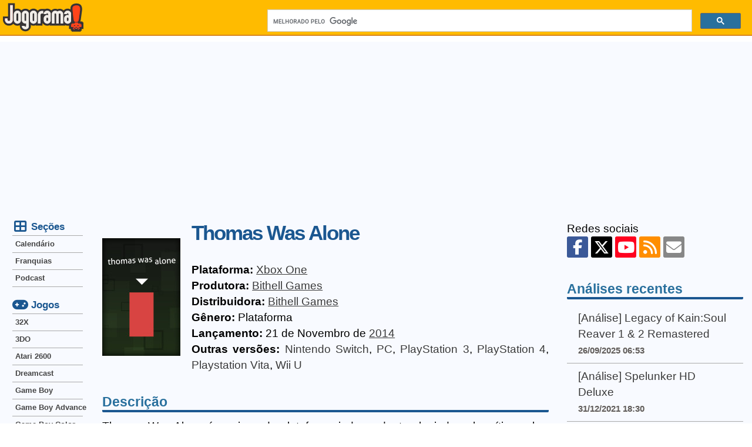

--- FILE ---
content_type: text/html; charset=utf-8
request_url: https://www.google.com/recaptcha/api2/aframe
body_size: 104
content:
<!DOCTYPE HTML><html><head><meta http-equiv="content-type" content="text/html; charset=UTF-8"></head><body><script nonce="2JTlq0EcLer6HhQBMeZydQ">/** Anti-fraud and anti-abuse applications only. See google.com/recaptcha */ try{var clients={'sodar':'https://pagead2.googlesyndication.com/pagead/sodar?'};window.addEventListener("message",function(a){try{if(a.source===window.parent){var b=JSON.parse(a.data);var c=clients[b['id']];if(c){var d=document.createElement('img');d.src=c+b['params']+'&rc='+(localStorage.getItem("rc::a")?sessionStorage.getItem("rc::b"):"");window.document.body.appendChild(d);sessionStorage.setItem("rc::e",parseInt(sessionStorage.getItem("rc::e")||0)+1);localStorage.setItem("rc::h",'1762474633761');}}}catch(b){}});window.parent.postMessage("_grecaptcha_ready", "*");}catch(b){}</script></body></html>

--- FILE ---
content_type: text/css
request_url: https://jogorama.com.br/css/tema.min.css?v=2.42
body_size: 1850
content:
:root{--topo-fundo:#FFBB00;--topo-fonte:#3A3A3A;--topo-borda:#D88721;--conteudo-fundo:#F8FAFF;--conteudo-titulo:#1B5790;--conteudo-link:#3B5998;--conteudo-separador:#AAAAAA;--menu-texto:#444444;--menu-texto-hover:#FFFFFF;--menu-fundo-hover:#316AC5}body{border:0;font-family:Helvetica,Arial,sans-serif;line-height:1.45em;font-size:1.2em;margin:0;padding:0}img{border-style:none}img,picture,video,embed{max-width:100%;height:auto}h1,h2{color:var(--conteudo-titulo);font-family:"Lucida Sans Unicode",Helvetica,sans-serif;font-weight:700;letter-spacing:-2px;line-height:1.25em;margin:0;padding-bottom:15px}h1{font-size:1.8em}h2{font-size:1.5em}h4{color:#29709D;font-size:1.2em;font-weight:700;padding-top:5px;border-radius:2px;margin-bottom:10px;border-bottom:4px solid var(--conteudo-titulo)}.destaque{color:#5F5B58;font-size:.8em;font-weight:700;display:inline}.destaque a:link,.destaque a:visited,article blockquote a:link,article blockquote a:visited{color:var(--conteudo-link);text-decoration:underline}p{margin:0;text-align:justify}a:link,a:visited{color:var(--topo-fonte);text-decoration:none}a:hover{text-decoration:underline}a:link.link,a:visited.link,a:hover.link{color:var(--topo-fonte);text-decoration:underline}h1 a:link,h1 a:visited,h2 a:link,h2 a:visited{color:var(--conteudo-titulo);text-decoration:none}h1 a:hover,h2 a:hover{color:var(--topo-fonte);text-decoration:underline}.container{display:flex;margin:0 auto;width:1270px}header{display:flex;background:var(--topo-fundo);border-bottom:2px solid var(--topo-borda);color:var(--topo-fonte);overflow:hidden;padding:2px 0;width:100%}#logotipo{flex-grow:1;height:55px}#logotipo img{height:100%}#pesquisa{flex-grow:2;height:55px;text-align:left}#menucel{display:none;color:var(--topo-fonte);height:3rem;width:3rem;font-size:1.8em;align-items:center;justify-content:center}#banner{background:var(--conteudo-fundo);height:280px;margin:0 auto;padding:10px 0;text-align:center}footer{background:var(--topo-fundo);color:var(--topo-fonte);border-top:2px solid var(--topo-borda)}footer ul{list-style-type:none}header a,footer a{color:var(--topo-fonte)}#conteudo{background:var(--conteudo-fundo);padding:0 0 20px 0}#menucaixa{float:left;left:-804px;line-height:20px;margin:14px 10px;position:relative;width:120px}#menucaixa span{color:var(--conteudo-titulo);font-size:.9em;font-weight:700}#colunacentral{float:left;left:144px;position:relative;overflow:hidden;margin:14px 25px;text-align:justify;width:760px}#colunadireita{float:left;margin:14px 10px;width:300px}article p{margin-bottom:20px}article blockquote{background:#fff;border:2px solid var(--conteudo-separador);border-radius:10px;margin:0;padding:1em}.barra-compartilhar{display:table;border-collapse:separate;padding:0;width:100%}.botao-compartilhar{display:table-cell;min-width:40px;vertical-align:bottom;text-align:center}.botao-compartilhar a{border-radius:3px;color:#fff;display:block;padding:9px 10px 11px;height:26px;margin:2px;text-decoration:none}.botao-compartilhar span{padding-left:10px}.btn{color:#FFF!important;display:inline-block;font-size:26px;border-radius:3px;margin-bottom:4px;text-align:center;height:36px;width:36px;line-height:38px;padding:0;vertical-align:middle}.facebook{background-color:#3B5998}.twitter{background-color:#55ACEE}.xtwitter{background-color:#000}.youtube{background-color:#FF011F}.rss{background-color:#FF8E00}.email{background-color:#878787}.whatsapp{background-color:#25D366}.menu{border:0;border-bottom:1px solid var(--conteudo-separador);font-size:.7em;font-weight:700;margin:5px 0 20px 0;padding:0}.menu li{list-style-type:none}.menu a{color:var(--menu-texto);display:block;padding:4px 5px;white-space:nowrap;border-top:1px solid var(--conteudo-separador);text-decoration:none}.menu a:hover{background:var(--menu-fundo-hover);color:var(--menu-texto-hover);text-decoration:none;white-space:nowrap}.ficha{display:flex;align-items:center}.ficha-img{margin-right:1em}.ficha-txt h1{padding-bottom:0}.caixadestaque{margin:0;margin-bottom:15px}.caixadestaque ul{list-style-type:none;margin-bottom:35px;margin:0;padding:0}.caixadestaque ul li{border-bottom:1px solid var(--conteudo-separador);padding:.42em 1em .42em 1em}.caixadestaque ul li .numero{color:var(--conteudo-titulo);float:left;font-size:2em;font-weight:700;letter-spacing:-.08em;line-height:40px;width:22px}div.tela{float:left;width:180px}div.tela p{text-align:center}.cronologia{margin:0 0 0 1em;line-height:100%;border-collapse:separate;border-spacing:0 6px}.cronologia td{padding:6px}.cronologia td.data{border-right:7px solid red}.listanoticia{clear:both;margin:0;padding:0}.listanoticia li{list-style:none outside none;border-bottom:2px solid var(--conteudo-separador);overflow:hidden;padding:20px 5px;position:relative}.listanoticia li a{position:absolute;width:100%;height:100%;top:0;left:0}.listanoticia .foto{display:flex;float:left;margin-right:20px;width:300px}.listanoticia .foto img{border-radius:5px}.listanoticia .texto{display:inline-block;min-height:121px;overflow:hidden;width:430px}.jogodestaque img{padding:5px;padding-bottom:15px}.lista ul{padding:0;margin:0}.lista li{list-style:none;text-indent:-.7em}.lista li:before{content:"\2022 \0020";color:red}.item{border-bottom:1px solid #CACACA;clear:both;overflow:hidden;padding:10px 0;width:500px}q{padding-top:20px;overflow:hidden;font-size:18px;line-height:150%;color:#454545}q:before{display:block;float:left;margin:26px 15px 0 0;font-size:100px;content:open-quote;color:#bababa;text-shadow:0 1px 1px #909090}q:after{content:none}.dia{background-color:#5f5b58;color:#fff;padding:10px;border-radius:100%;line-height:2.4;margin-right:1em}#drawer-toggle{display:none}@media screen and (max-width:1260px){.container{width:1100px}#logotipo{height:2.5em}#banner{height:auto}#colunacentral{left:134px;margin:14px 10px;width:620px}#menucaixa{left:-644px}.listanoticia .foto{align-items:center;float:none;margin-right:0;justify-content:center;width:auto}.listanoticia .texto{width:auto}}@media screen and (max-width:1123px){.container{justify-content:center;width:auto}#pesquisa{float:right}#colunacentral{left:auto}#menucel{display:flex}#menucaixa{position:absolute;top:62px;left:-250px;margin:0;width:200px;height:100%;padding-top:10px;background:#ddd;line-height:42px;height:2160px;transition:0.3s;padding:0 20px;box-shadow:0 0 10px rgb(0 0 0 / .6)}.menu,#menucaixa span{font-size:1em}.botao-compartilhar span{display:none}#drawer-toggle:checked~#conteudo>.container>#menucaixa{left:0;transition:0.3s}}@media screen and (max-width:976px){h1{font-size:1.3em}header{padding:2px 0;width:100%}#logotipo{width:auto}#pesquisa,.jogodestaque,.social{display:none}.container{margin:0;display:contents}#conteudo{padding:0}#colunacentral,#colunadireita{width:auto;padding:0;margin:0 3%;float:none}#menucaixa{height:2050px}html,body{overflow-x:hidden}.listanoticia .texto{margin-top:15px;min-height:40px;width:100%}.lista li{line-height:42px}}